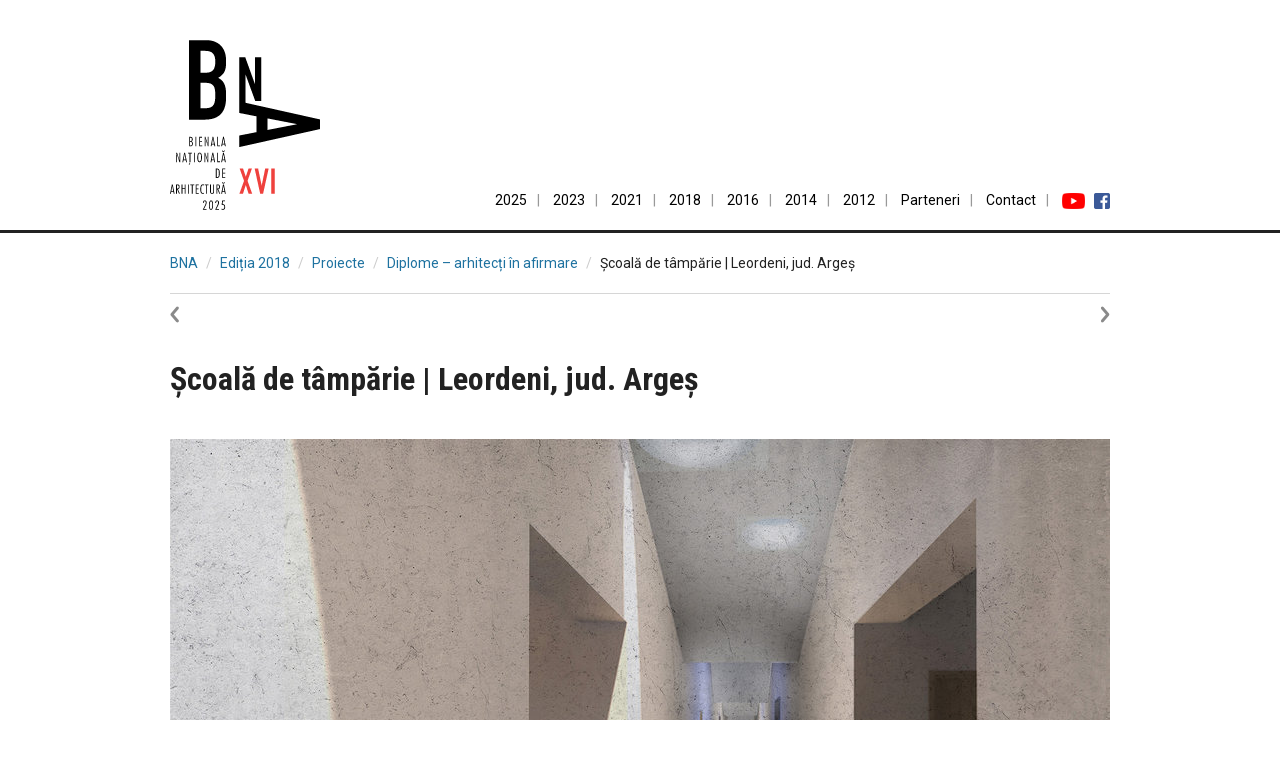

--- FILE ---
content_type: text/html; charset=utf-8
request_url: https://www.uar-bna.ro/2018/proiecte/495/
body_size: 4404
content:
<!DOCTYPE html>
<html lang="ro">
<head>
<meta charset="utf-8">
<title>Școală de tâmpărie | Leordeni, jud. Argeș</title>
<meta http-equiv="X-UA-Compatible" content="IE=edge">
<meta name="viewport" content="width=device-width, initial-scale=1">


<meta property="og:site_name" content="Bienala Națională de Arhitectură">
<meta property="og:url" content="https://www.uar-bna.ro/2018/proiecte/495/">
<meta property="og:type" content="website">
<meta property="og:image" content="https://www.uar-bna.ro/s/bna2018/ver/d9ec11a8437aed4954d0fafca1b08fde7edd8513/b18-prj-495-cover-full.jpg"><meta property="og:image" content="https://www.uar-bna.ro/s/bna2018/ver/ca372824fc271169ff25d17a51b8024815c9a5bc/b18-prj-495-img-6446-large.jpg"><meta property="og:image" content="https://www.uar-bna.ro/s/bna2018/ver/3a5e9f8aced68e6fe15878825e42d4cfc096fc5c/b18-prj-495-img-6447-large.jpg"><meta property="og:image" content="https://www.uar-bna.ro/s/bna2018/ver/51f2c63e5466cdf3f36406af7754cee082683340/b18-prj-495-img-6448-large.jpg"><meta property="og:image" content="https://www.uar-bna.ro/s/bna2018/ver/57043349b37f9046622cc4af134a9f17508ce592/b18-prj-495-img-6449-large.jpg"><meta property="og:image" content="https://www.uar-bna.ro/s/bna2018/ver/cae1decb35927c902bbbb3b9f920392e122ea0b6/b18-prj-495-img-6450-large.jpg"><meta property="og:image" content="https://www.uar-bna.ro/s/bna2018/ver/8781d327a8d91592e9df2f40e2fdc35420d6e12b/b18-prj-495-img-6451-large.jpg"><meta property="og:image" content="https://www.uar-bna.ro/s/bna2018/ver/d2c77fb544bcaf9ae4fc10b4ea798441ace11ddd/b18-prj-495-img-6452-large.jpg">

<link href="//fonts.googleapis.com/css?family=Roboto+Condensed:400,700%7cRoboto:400,700,700italic,400italic&amp;subset=latin,latin-ext" rel="stylesheet" type="text/css">
<link href="/s/a/lib/bs.2.css" rel="stylesheet" type="text/css">
<link href="/s/a/bna/style.12.css" rel="stylesheet" type="text/css">
<link rel="stylesheet" type="text/css" href="/s/a/bna/prj.2.css">



<link href="/s/a/lib/PhotoSwipe-4-1-0/dist/photoswipe.css" rel="stylesheet">
<link href="/s/a/lib/PhotoSwipe-4-1-0/dist/default-skin/default-skin.css" rel="stylesheet">
<style>
    .gimg {
        width: 100%;
        height: auto;
    }
    .mb2 {
        margin-bottom: 30px;
    }
    .bna-panel img {
        border: 1px solid #e6e6e6;
        max-width: 100%;
        height: auto;
    }
</style>
<meta property="og:image" content="https://www.uar-bna.ro/s/bna2018/ver/d9ec11a8437aed4954d0fafca1b08fde7edd8513/b18-prj-495-cover-display.jpg">
<meta property="og:title" content="Școală de tâmpărie | Leordeni, jud. Argeș">

</head>
<body>
<div class="bna-header">
    <div class="container" style="position: relative">
        <a href="/"><img class="bna-img-logo" src="/2025/logo%20BNA%202025.svg" alt="Logo BNA" width="150" height="170"></a>
        
        <ul class="bna-nav">
            <li class="bna-nav-item"><a class="bna-nav-link" href="/">2025</a></li>
            <li class="bna-nav-item"><a class="bna-nav-link" href="/2023/">2023</a></li>
            <li class="bna-nav-item"><a class="bna-nav-link" href="/2021/">2021</a></li>
            <li class="bna-nav-item"><a class="bna-nav-link" href="/2018/">2018</a></li>
            <li class="bna-nav-item"><a class="bna-nav-link" href="/2016/">2016</a></li>
            <li class="bna-nav-item"><a class="bna-nav-link" href="/2014/">2014</a></li>
            <li class="bna-nav-item bna-nav-item-break"><a class="bna-nav-link" href="/2012/">2012</a></li>
            <li class="bna-nav-item"><a class="bna-nav-link" href="/2025/sponsori-parteneri/">Parteneri</a></li>
            <li class="bna-nav-item"><a class="bna-nav-link" href="/contact/">Contact</a></li>
            <li class="bna-nav-item-last"><a class="bna-nav-link bna-nohover" href="https://www.youtube.com/channel/UCMCb6P64XDUWdR5nBk7hSQQ"><img src="/res/icons/youtube_social_icon_red.png" height="16" alt="Youtube"></a>&nbsp;&nbsp;&nbsp;<a class="bna-nav-link bna-nohover" href="https://www.facebook.com/uar.bna"><img src="/res/icons/fb32.png" height="16" alt="Facebook"></a></li>
        </ul>
    </div>
</div>

<div class="container">


<ul class="breadcrumb">
    <li><a href="/">BNA</a></li>
    <li><a href="/2018/">Ediția 2018</a></li>
    <li><a href="/2018/proiecte/">Proiecte</a></li>
    <li><a href="/2018/proiecte/s11/">Diplome – arhitecți în afirmare</a></li>
    <li class="active">Școală de tâmpărie | Leordeni, jud. Argeș</li>
</ul>


<div class="bna-projects-relnav">
    <span class="bna-prev"><a href="/2018/proiecte/494/" class="nohover" title="Reamenajarea statiei de metrou Universitate"><img src="/s/a/bna/prev.png" width="60" height="17" alt=""></a></span>
    <span class="bna-next"><a href="/2018/proiecte/498/" class="nohover" title="Conversia uzinei de fier din Vlăhiţa "><img src="/s/a/bna/next.png" width="60" height="17" alt=""></a></span>
</div>



<h1>Școală de tâmpărie | Leordeni, jud. Argeș</h1>


<div><img class="gimg bna-cover" src="/s/bna2018/ver/d9ec11a8437aed4954d0fafca1b08fde7edd8513/b18-prj-495-cover-display.jpg" alt=""></div>


<div class="bna-prop">
    <div class="bna-prop-key">Autor(i):</div>
    <div class="bna-prop-val">Mihaela Corina Dobre</div>
    <div class="clear"></div>
</div>



    <div class="bna-prop">
        <div class="bna-prop-key">Localizare:</div>
        <div class="bna-prop-val">
            România, jud. Argeș, Leordeni
            
        </div>
        <div class="clear"></div>
    </div>




<p>Comentariul autorului:</p>
<p>Punctând faptul că locul a generat programul și nu invers, întregul demers a fost realizat<br>în încercarea găsirii unei soluții de mediere a situației existente. Poate fi considerată o<br>reanimare a unui loc ce a rămas blocat în timp. Lucrarea de față încearcă să argumenteze, să<br>releve importanță salvării unui patrimoniu cultural “banal” ( ruinele unor grajduri din<br>componența unui fost C.A.P), și să arate că acest lucru chiar este posibil, și nici pe departe<br>atât de exotic și dificil cum ar părea.<br>Situl se află în satul Leordeni din județul Argeș, un sat caracterizat de o indiferență<br>acută cu privire la ceea ce a fost cândva locul în jurul cărui își recentra întreaga existență.<br>Fiind traversat de DN7, doar simplul drum spre casă cu succesiunea de sate ale caror imagini<br>sunt izbitor de asemănătoare, trage un semnal de alarmă și declanșează nevoia de intervenție.<br>Același tip de ruine din care se mai păstrează doar timpanele vechilor grajduri, cu o<br>arhitectură caracteristică, sunt supuse aceluiași mecanism de ignorare.<br>Folosind construcțiile în sine ca pretext, consecințele acestei recuperări se răsfrâng<br>asupra unor categorii sociale (meșterii, specialiștii în tâmpărie atât de greu de găsit) și asupra<br>unei dezvoltări mai echilibrate a localităților și a peisajului acestora.<br>În contextul actual se vorbește de sustenabilitate aplicată mai degrabă dezvoltării<br>orașelor, dar, aceleași principii, se pot aplica și în dezvoltarea rurală, densificarea în interior<br>cu extinderi minimale fiind cea mai sustenabilă soluție.</p>





<div class="js-ef-swipe-gallery" data-ef-zoom="0">

<div class="row">
    
    <div class="col-md-3 col-xs-6 mb2"><a href="/s/bna2018/ver/ca372824fc271169ff25d17a51b8024815c9a5bc/b18-prj-495-img-6446-large.jpg" data-size="1280x1280" title="" data-msrc="/s/bna2018/ver/ca372824fc271169ff25d17a51b8024815c9a5bc/b18-prj-495-img-6446-mini.jpg"><img class="js-ef-swipe-thumb-img gimg" src="/s/bna2018/ver/ca372824fc271169ff25d17a51b8024815c9a5bc/b18-prj-495-img-6446-mini.jpg" alt=""><div style="padding:9px 0 4px 0;"></div></a></div>
    
    <div class="col-md-3 col-xs-6 mb2"><a href="/s/bna2018/ver/3a5e9f8aced68e6fe15878825e42d4cfc096fc5c/b18-prj-495-img-6447-large.jpg" data-size="1280x1280" title="" data-msrc="/s/bna2018/ver/3a5e9f8aced68e6fe15878825e42d4cfc096fc5c/b18-prj-495-img-6447-mini.jpg"><img class="js-ef-swipe-thumb-img gimg" src="/s/bna2018/ver/3a5e9f8aced68e6fe15878825e42d4cfc096fc5c/b18-prj-495-img-6447-mini.jpg" alt=""><div style="padding:9px 0 4px 0;"></div></a></div>
    
    <div class="col-md-3 col-xs-6 mb2"><a href="/s/bna2018/ver/51f2c63e5466cdf3f36406af7754cee082683340/b18-prj-495-img-6448-large.jpg" data-size="1280x1280" title="" data-msrc="/s/bna2018/ver/51f2c63e5466cdf3f36406af7754cee082683340/b18-prj-495-img-6448-mini.jpg"><img class="js-ef-swipe-thumb-img gimg" src="/s/bna2018/ver/51f2c63e5466cdf3f36406af7754cee082683340/b18-prj-495-img-6448-mini.jpg" alt=""><div style="padding:9px 0 4px 0;"></div></a></div>
    
    <div class="col-md-3 col-xs-6 mb2"><a href="/s/bna2018/ver/57043349b37f9046622cc4af134a9f17508ce592/b18-prj-495-img-6449-large.jpg" data-size="1280x1280" title="" data-msrc="/s/bna2018/ver/57043349b37f9046622cc4af134a9f17508ce592/b18-prj-495-img-6449-mini.jpg"><img class="js-ef-swipe-thumb-img gimg" src="/s/bna2018/ver/57043349b37f9046622cc4af134a9f17508ce592/b18-prj-495-img-6449-mini.jpg" alt=""><div style="padding:9px 0 4px 0;"></div></a></div>
    
</div>

<div class="row">
    
    <div class="col-md-3 col-xs-6 mb2"><a href="/s/bna2018/ver/cae1decb35927c902bbbb3b9f920392e122ea0b6/b18-prj-495-img-6450-large.jpg" data-size="1280x1280" title="" data-msrc="/s/bna2018/ver/cae1decb35927c902bbbb3b9f920392e122ea0b6/b18-prj-495-img-6450-mini.jpg"><img class="js-ef-swipe-thumb-img gimg" src="/s/bna2018/ver/cae1decb35927c902bbbb3b9f920392e122ea0b6/b18-prj-495-img-6450-mini.jpg" alt=""><div style="padding:9px 0 4px 0;"></div></a></div>
    
    <div class="col-md-3 col-xs-6 mb2"><a href="/s/bna2018/ver/8781d327a8d91592e9df2f40e2fdc35420d6e12b/b18-prj-495-img-6451-large.jpg" data-size="1280x1280" title="" data-msrc="/s/bna2018/ver/8781d327a8d91592e9df2f40e2fdc35420d6e12b/b18-prj-495-img-6451-mini.jpg"><img class="js-ef-swipe-thumb-img gimg" src="/s/bna2018/ver/8781d327a8d91592e9df2f40e2fdc35420d6e12b/b18-prj-495-img-6451-mini.jpg" alt=""><div style="padding:9px 0 4px 0;"></div></a></div>
    
    <div class="col-md-3 col-xs-6 mb2"><a href="/s/bna2018/ver/d2c77fb544bcaf9ae4fc10b4ea798441ace11ddd/b18-prj-495-img-6452-large.jpg" data-size="1280x1280" title="" data-msrc="/s/bna2018/ver/d2c77fb544bcaf9ae4fc10b4ea798441ace11ddd/b18-prj-495-img-6452-mini.jpg"><img class="js-ef-swipe-thumb-img gimg" src="/s/bna2018/ver/d2c77fb544bcaf9ae4fc10b4ea798441ace11ddd/b18-prj-495-img-6452-mini.jpg" alt=""><div style="padding:9px 0 4px 0;"></div></a></div>
    
</div>

</div>



<div class="clear"></div>




    
        <div class="row">
            <div class="col-md-6"><a class="bna-panel js-osd" href="/s/bna2018/ver/2f9036ee7935710f4168e061a10e701e2b2c9670/b18-prj-495-p1-zoom.dzi" target="_blank"><img src="/s/bna2018/ver/2f9036ee7935710f4168e061a10e701e2b2c9670/b18-prj-495-p1-half.jpg" alt=""></a></div>
            <div class="col-md-6"><a class="bna-panel js-osd" href="/s/bna2018/ver/c37bd52c3ef6330d592a5dd1e5c2bc83df1b2145/b18-prj-495-p2-zoom.dzi" target="_blank"><img src="/s/bna2018/ver/c37bd52c3ef6330d592a5dd1e5c2bc83df1b2145/b18-prj-495-p2-half.jpg" alt=""></a></div>
        </div>
    



<div class="row" style="margin-top:40px">
    <div class="col-xs-6">
    <a href="/2018/proiecte/494/">&lsaquo; Reamenajarea statiei de metrou Universitate</a>
    </div>
    <div class="col-xs-6">
    <div class="pull-right"><a href="/2018/proiecte/498/">Conversia uzinei de fier din Vlăhiţa  &rsaquo;</a></div>
    </div>
</div>


</div>


<div class="bna-footer">
    <div class="container">
        <img class="bna-footer-logo-uar" src="/res/logo-uar.svg" alt="Logo UAR">
        <div class="bna-footer-text">
        <p><b>Bienala Națională de Arhitectură</b> este un eveniment al <a href="https://www.uniuneaarhitectilor.ro">Uniunii Arhitecților din România</a>
        <br>Contact: <a href="mailto:uar.bienala@gmail.com">uar.bienala@gmail.com</a>, tel. 0727617682</p>
        <p><a href="/2025/sponsori-parteneri/">Sponsori și parteneri</a></p>
        </div>
    </div>
    
    
</div>


<div id="gallery" class="pswp" tabindex="-1" role="dialog" aria-hidden="true">
    <div class="pswp__bg"></div>
    <div class="pswp__scroll-wrap">
        <div class="pswp__container">
            <div class="pswp__item"></div>
            <div class="pswp__item"></div>
            <div class="pswp__item"></div>
        </div>
        <div class="pswp__ui pswp__ui--hidden">
            <div class="pswp__top-bar">
                <div class="pswp__counter"></div>
                <button class="pswp__button pswp__button--close" title="Close (Esc)"></button>
                <button class="pswp__button pswp__button--share" title="Share"></button>
                <button class="pswp__button pswp__button--fs" title="Toggle fullscreen"></button>
                <button class="pswp__button pswp__button--zoom" title="Zoom in/out"></button>
                <div class="pswp__preloader">
                    <div class="pswp__preloader__icn">
                        <div class="pswp__preloader__cut">
                            <div class="pswp__preloader__donut"></div>
                        </div>
                    </div>
                </div>
            </div>
            <div class="pswp__loading-indicator"><div class="pswp__loading-indicator__line"></div></div>
            <div class="pswp__share-modal pswp__share-modal--hidden pswp__single-tap">
                <div class="pswp__share-tooltip">
                    <a href="#"  class="pswp__share--download"></a>
                </div>
            </div>
            <button class="pswp__button pswp__button--arrow--left" title="Previous (arrow left)"></button>
            <button class="pswp__button pswp__button--arrow--right" title="Next (arrow right)"></button>
            <div class="pswp__caption">
                <div class="pswp__caption__center">
                </div>
            </div>
        </div>
    </div>
</div>

<div id="js-bna-osd" class="bna-osd-wrapper">
    <div id="js-bna-osd-toolbar" class="bna-osd-toolbar">
        <span class="bna-osd-toolbar-group">
            <span class="bna-osd-toolbar-btn"><a id="zoom-in" href="#zoom-in"><i class="icon-plus icon-white"></i> zoom in</a></span>
            <span class="bna-osd-toolbar-btn"><a id="zoom-out" href="#zoom-out"><i class="icon-minus icon-white"></i> zoom out</a></span>
            <span class="bna-osd-toolbar-btn"><a id="zoom-height" href="#zoom-height"><i class="icon-resize-vertical icon-white"></i> fit height</a></span>
            <span class="bna-osd-toolbar-btn"><a id="zoom-width" href="#zoom-width"><i class="icon-resize-horizontal icon-white"></i> fit width</a></span>
        </span>
        <span class="bna-osd-toolbar-group">
            <span class="bna-osd-toolbar-btn"><a id="full-page" href="#full-page" title="Close viewer and return to the project page"><i class="icon-remove icon-white"></i> close panel</a></span>
        </span>
    </div>
</div>





<script src="/s/a/lib/jquery-1.7.2.min.js"></script>
<script src="/s/a/lib/PhotoSwipe-4-1-0/dist/photoswipe.min.js"></script>
<script src="/s/a/lib/PhotoSwipe-4-1-0/dist/photoswipe-ui-default.min.js"></script>
<script src="/s/a/bna/photoswipe.js"></script>
<script src="/s/a/lib/openseadragon-bin-2-2-0/openseadragon.min.js"></script>
<script src="/s/a/bna/osd.js"></script>

</body>
</html>

--- FILE ---
content_type: text/css
request_url: https://www.uar-bna.ro/s/a/bna/style.12.css
body_size: 1646
content:
html {
    background-color: #fff;
    color: #222;
}
body {
    font-family: 'Roboto', sans-serif;
    font-size: 14px;
    line-height: 20px;
    margin: 0;
    padding: 0;
}
p {
    margin: 0 0 1rem 0;
    padding: 0;
}
a {
    color: #1e72a0;
}
a:hover {
    color: #000;
    background-color: #fbb900;
}
a, a:visited, a:hover {
    text-decoration: none;
}

a.nodeco:hover, a.bna-nohover:hover {
    background-color: transparent;
}

hr {
  -webkit-box-sizing: content-box;
     -moz-box-sizing: content-box;
          box-sizing: content-box;
  height: 0;
  margin-top: 20px;
  margin-bottom: 20px;
  border: 0;
  border-top: 1px solid #ccc;
}

h1 small,
h2 small,
h3 small {
    color: #999;
    font-weight: normal;
}
h1 {
    font-family: 'Roboto Condensed', sans-serif;
    font-size: 32px;
    line-height: 40px;
    margin: 0 0 40px 0;
    padding: 0;
}

.fill,
.img-full {
    width: 100%;
}

.img-natural {
    max-width: 100%;
    height: auto;
}
.img-half {
    width: 50%;
    margin-right: 40px;
    float: left;
}

.img-half-width {
    width: 50%;
}

.breadcrumb {
    margin: 20px 0;
    padding: 0;
    list-style-type: none;
}

.breadcrumb li {
    display: inline-block;
}

.breadcrumb>li+li:before {
    padding: 0 5px;
    color: #ccc;
    content: "/\00a0";
}

.bna-header {
    border-bottom: 3px solid #222;
    padding-top: 40px;
}

.bna-img-logo {
    margin-bottom: 20px;
    float: left;
}

.bna-nav {
    bottom: auto;
    position: static;
    right: auto;
    text-align: left;
    float: right;
    text-align: right;
    list-style-image: none;
    list-style-type: none;
    padding: 0;
    margin: 0;
}

.bna-nav-item, .bna-nav-item-last {
    padding-bottom: 5px;
}

.bna-nav-item-break::after {
    display: none;
}

@media (min-width: 620px) {
    .bna-nav {
        bottom: 20px;
        position: absolute;
        right: 20px;
    }

    .bna-nav-item, .bna-nav-item-last {
        display: inline;
    }

    .bna-nav-item::after {
        content: '|';
        padding: 0 10px;
        color: #999;
    }

    .bna-nav-item-break::after {
        content: " ";
        display: block;
    }
}

@media (min-width: 991px) {

    .bna-nav-item-break::after {
        content: "|";
        height: auto;
        display: inline;
    }

}

.bna-nav-link {
    color: #000;
    background-color: inherit;
}
.bna-nav-link:hover {
    color: #000;
    background-color: #ffff00;
}

.bna-translation {
    text-align: right;
    margin-bottom: 0.5rem;
}

.bna-slideshow {
    background-color: #242424;
    border-bottom: 3px solid #222;
}


#slideshow {
    height: 529px;
    overflow: hidden;
    padding: 0;
    position: relative;
}

.slide-container {
    position: absolute;
}

.rsf-slideshow-image {
    z-index: 0;
}

.slide-caption {
    color: blue;
    display: block;
    font-size: 42px;
    line-height: 60px;
    font-weight: bold;
    margin-right: -300px;
    right: -200px;
    position: absolute;
    z-index: 2;
}

.slide-caption a {
    color: blue;
    text-decoration:none;
}

.slide-caption a:hover {
    color:#fff;
    text-decoration:none;
    background-color:transparent;
}


.link-big {
    padding: 10px 0 0 0;
    line-height: 32px;
    font-size: 18px;
}

.dld {
    background-position: 0 50%;
    background-repeat: no-repeat;
    background-image: url('/res/icons/dl.gif');
    padding-left: 14px;
}

.dld-big {
    background-position: 0 50%;
    background-repeat: no-repeat;
    padding: 10px 0 10px 40px;
    line-height: 32px;
    font-size: 18px;
}

.dld-doc { background-image: url('doc.gif'); }
.dld-pdf { background-image: url('pdf.gif'); }
.dld-ppt { background-image: url('ppt.gif'); }
.dld-zip { background-image: url('zip.png'); }


@media (max-width: 400px) {
    .dld-big, .link-big {
        font-size: 14px;
    }
}
.nowrap {
    white-space: nowrap;
}

.clear {
    clear: both;
}
ul.simple {
    margin: 10px 0;
    padding: 0;
    list-style-type: none;
    list-style-image: none;
}
ul.simple li {
    list-style-type: none;
    list-style-image: none;
}

.text-right {
    text-align: right;
}

.quiet {
    color: #666;
}

.bna-footer {
    margin-top: 40px;
    border-top: 1px solid #000;
    padding: 40px 0;
}


.bna-footer-logo-uar {
    display: inline-block;
    height: 4.5rem;
    width: auto;
    margin-right: 2rem;
    margin-bottom: 2rem;
    vertical-align: top;
}

.bna-footer-text {
    display: inline-block;
    width: auto;
    vertical-align: top;
}

.bna-partn {
    display: inline-block;
    margin: 0 20px 20px 0;
}

.bna-partn a:hover {
    background-color: transparent;
}


.bna-footer .bna-banners {
    clear: both;
    float: none;
}

.bna-footer .bna-banners p {
    margin: 20px 0;
    padding: 0;
}

.bna-footer .bna-banners img {
    max-width: 100%;
    height: auto;
}


.bna-video-container {
    margin: 30px 0;
    position: relative;
    padding-bottom: 56.25%;
    padding-top: 30px;
    height: 0;
    overflow: hidden;
}

.bna-video-container iframe,
.bna-video-container object,
.bna-video-container embed {
    position: absolute;
    top: 0;
    left: 0;
    width: 100%;
    height: 100%;
}


--- FILE ---
content_type: text/css
request_url: https://www.uar-bna.ro/s/a/bna/prj.2.css
body_size: 883
content:
.bna-nav-sections {
    margin:0;
    padding:0;
    list-style-type:none;
    list-style-image:none;
}

.bna-nav-sections a {
    text-decoration:none;
    display:block;
}

.bna-nav-sections li {
    border-bottom:1px solid #d6d6d6;
}

.bna-nav-sections .current {
    font-weight: bold;
}

.bna-prev {
}
.bna-next {
    float: right;
}

a.nohover:hover {
    background:none;
}

.bna-thumbs {
    margin-bottom:36px;
}

.bna-thumb a {
    text-decoration:none;
}

.bna-thumb a:hover {
    background:none;
}

.bna-thumb-caption {
    margin:0;
}

.bna-thumb-caption b {
    color:#000;
    font-weight:bold;
    background-color:#ffff00;
    padding:0 3px;
    display:block;
}

.bna-nav-bottom {
    border-color:#d6d6d6;
    border-style:solid;
    border-width:1px 0;
    margin:36px 0;
    padding:9px 0;
}

.bna-nav-bottom a {
    text-decoration:none;
}

#bna-logo-link {
    margin-bottom:18px;
}

.bna-heading-end {
    border-bottom:1px solid #d6d6d6;
    clear:both;
    margin-bottom:36px;
}

.bna-projects-relnav {
    border-top:1px solid #d6d6d6;
    padding-top:9px;
    clear:both;
    margin-bottom:36px;
}

.bna-prizes {
    margin:0;
    padding:0;
    list-style-type:none;
    clear:both;
}

.bna-prizes li {
    margin:0 0 9px 0;
    height:18px;
}

.bna-jury-prize, .bna-org-prize {
    background-color:#ffff00;
    color:#000;
    font-weight:bold;
    padding:2px 9px;
}
.bna-other-prize {
    background-color:#ffff99;
    color:#222;
    font-weight:normal;
    padding:2px 9px;
}


.bna-header-jumbo {
    font-weight:bold;
    font-family:Arial, sans-serif;
    font-size:32px;
    line-height:36px;
}

.bna-prop {
    padding:9px 0;
    border-bottom:1px solid #aaa;
}

.bna-prop-key {
    text-transform:uppercase;
    font-weight:bold;
    width:172px;
    float:left;
}

.bna-prop-val {
    margin-left:172px;
}

.bna-map-link {
    float:right;
}

.bna-grid-panel {
    float:left;
    width:450px;
}

.bna-grid-panel-left {
    margin-right:36px;
}

.bna-osd-wrapper {
    cursor: grab;
    cursor: -moz-grab;
    cursor: -webkit-grab;
}

.bna-osd-toolbar {
    position: absolute;
    top: 0;
    right: 0;
    z-index:10000;
    display: none;
}

.bna-osd-toolbar-group {
    padding: 5px 10px;
    margin: 0 1px;
    background-color: #000;
    color: #ccc;
}

.bna-osd-toolbar-group a {
    color: #ccc;
}
.bna-osd-toolbar-group a:hover {
    text-decoration: none;
    color: #fff;
    background-color: transparent;
}

.bna-osd-toolbar-label {
    color: #ccc;
}

.bna-osd-toolbar-btn {
    padding-left: 7px;
    padding-right: 7px;
}
.fullpage {
    background-color: #000;
}


--- FILE ---
content_type: application/javascript; charset=utf-8
request_url: https://www.uar-bna.ro/s/a/bna/osd.js
body_size: 604
content:
$(function () {

var osd = $('#js-bna-osd');

var toolbar = $('#js-bna-osd-toolbar');


var viewer = OpenSeadragon({
    id: 'js-bna-osd',
    prefixUrl: '/s/a/lib/openseadragon-bin-2-2-0/images/',
    visibilityRatio: 1,
    constrainDuringPan: true,
    zoomInButton: 'zoom-in',
    zoomOutButton: 'zoom-out',
    fullPageButton: 'full-page',
    autoresize: false,
    immediateRender: true,
    clickToZoom: false
});


$('.js-osd').on('click', function (ev) {
    ev.preventDefault();
    viewer.open(this.href);
    viewer.setFullPage(true);
    var osdelt = osd[0];
    osdelt.style.display = 'block';
    osd.find('.openseadragon-canvas').focus();
    return false;
});

function toggleToolbar(ev, show) {
    if (typeof show == 'undefined') {
        return true;
    }
    if (show) {
        toolbar.show();
    } else {
        toolbar.hide();
    }
}

viewer.addHandler('full-page',  function (ev, fullPage) {
    toggleToolbar(ev, ev.fullPage);
});

viewer.addHandler('full-page',  function (ev, fullScreen) {
    toggleToolbar(ev, ev.fullScreen);
});

$('#zoom-width').on('click', function (ev) {
    ev.preventDefault();
    var immediately = true;
    viewer.viewport.fitHorizontally(immediately);
    return false;
});

$('#zoom-height').on('click', function (ev) {
    ev.preventDefault();
    var immediately = true;
    viewer.viewport.fitVertically(immediately);
    return false;
});

});



--- FILE ---
content_type: image/svg+xml
request_url: https://www.uar-bna.ro/res/logo-uar.svg
body_size: 474
content:
<?xml version="1.0" encoding="UTF-8"?>
<svg xmlns="http://www.w3.org/2000/svg" width="912" height="394" version="1.1" viewBox="0 0 668 289">
  <path fill-rule="nonzero" d="M58 139l0 -139 -58 0 0 142c0,2 0,4 0,6 0,39 13,73 39,100 26,27 57,41 94,41 20,0 40,-5 59,-15 18,-11 38,-27 58,-51l125 -141 0 205 55 0 0 -287 -55 0 -143 159 -3 3c-38,42 -69,63 -94,63 -22,0 -40,-8 -55,-24 -14,-15 -22,-35 -22,-59l0 -3zm511 -99l-67 0 0 0 -45 0 0 -40 112 0c12,0 23,1 33,5 10,3 18,7 26,14l0 0c9,7 16,17 21,28 5,10 8,21 8,34 0,18 -6,35 -15,49 -10,13 -23,24 -40,30l65 125 1 2 -53 0 -1 -1 -58 -121 -99 0 0 -40 110 0c15,0 26,-5 34,-12 9,-8 13,-20 13,-32 0,-7 -1,-14 -4,-19 -2,-5 -6,-10 -10,-13l0 0c-4,-3 -8,-5 -13,-6 -5,-2 -11,-3 -18,-3z"/>
</svg>


--- FILE ---
content_type: image/svg+xml
request_url: https://www.uar-bna.ro/2025/logo%20BNA%202025.svg
body_size: 3997
content:
<?xml version="1.0" encoding="UTF-8"?>
<svg version="1.1" viewBox="0 0 600 679" xmlns="http://www.w3.org/2000/svg">
	<path d="m276.9 68.753v222.57l69.429 13.621v63.076l-69.429 13.614v46.283l323.1-72.15v-38.574l-297.91-66.53v-112.08h0.49664l38.526 105.25h23.704v-175.08h-25.187v105.49h-0.49343l-38.032-105.49zm113 244.36 117.08 22.688v0.90997l-117.08 22.688zm-313.79 5.0062h62.368c59.228 0 85.701-31.279 85.701-86.68v-17.87c0-33.062-9.87-52.276-31.409-62.55 20.19-12.51 31.409-25.02 31.409-58.977v-11.619c0-41.55-21.986-80.419-81.214-80.419h-66.856v318.12zm45.765-147.44h20.193c33.203 0 39.037 16.532 39.037 48.253 0 31.277-2.6935 53.616-39.485 53.616h-19.745v-101.87zm0-127.78h18.846c30.062 0 40.383 14.747 40.383 42.893 0 29.044-8.077 44.682-38.59 44.682h-20.64z"/>
	<path fill="#ef413d" d="m277.43 614.68 18.666-51.7-17.693-49.871h13.655l11.114 33.318 10.995-33.318h13.703l-17.668 49.871 18.642 51.7h-14.392l-11.281-35.337-11.399 35.337zm127.91 0v-101.57h13.703v101.57zm-33.01 0h-11.541l-22.252-101.57h13.845l14.249 68.94 14.273-68.94h13.774z"/>
	<path d="m211.69 644.9h7.9449v-3.2003h-10.979l-2.152 18.262c1.2689-0.27576 2.759-0.66226 4.5242-0.66226 4.9106 0 6.1797 4.4694 6.1797 8.276 0 3.2003-1.1588 8.1104-5.5175 8.1104-1.8205 0-3.5308-0.77234-4.9654-1.8759l-0.93803 3.3655c1.6551 1.2141 3.6416 1.8209 5.7379 1.8209 6.7311 0 9.1585-5.9588 9.1585-11.366 0-5.2419-2.1517-11.642-8.3862-11.642-0.66226 0-1.2691 0.0553-1.9307 0.16552l1.3239-11.255zm-30.623 6.8413h3.3658v-0.6621c0-3.0348 0.44129-6.7311 4.2484-6.7311 2.8687 0 3.862 2.538 3.862 5.0207 0 4.8554-2.3725 9.3242-4.4694 13.573l-7.5584 15.559h15.062v-3.2552h-10.041l5.6277-11.09c2.3722-4.6897 4.8549-9.3795 4.8549-14.786 0-4.6344-2.6482-8.1657-7.5031-8.1657-6.2898 0-7.4486 5.2417-7.4486 10.538zm-8.8847 7.1173c0-5.2412-0.0553-17.655-7.6691-17.655-8.2207 0-8.8828 13.848-8.8828 19.697 0 5.4067 0.55203 18.097 8.2212 18.097 8.1654 0 8.3307-14.51 8.3307-20.138zm-3.3105-1.2136c0 4.4136-0.11024 11.421-1.6549 15.449-0.55153 1.4341-1.3793 2.7585-3.145 2.7585-1.9307 0-2.8687-1.4894-3.5308-3.0897-1.3244-3.3103-1.6001-8.4968-1.6001-12.083 0-3.5308 0.3865-16.331 5.4067-16.331 4.4694 0 4.5242 10.262 4.5242 13.297zm-37.133-5.9036h3.3658v-0.6621c0-3.0348 0.44129-6.7311 4.2486-6.7311 2.8687 0 3.862 2.538 3.862 5.0207 0 4.8554-2.3725 9.3242-4.4694 13.573l-7.5586 15.559h15.062v-3.2552h-10.041l5.6277-11.09c2.3722-4.6897 4.8549-9.3795 4.8549-14.786 0-4.6344-2.6482-8.1657-7.5031-8.1657-6.2898 0-7.4488 5.2417-7.4488 10.538zm81.504-65.139-3.1007 17.552h7.4377l-3.0497-17.579c-0.25526-1.4978-0.44835-3.3653-0.59058-5.6039-0.15765 2.0354-0.38781 3.9029-0.69671 5.6305zm-1.0035-9.4994h3.2775l7.6658 37.687h-3.4895l-1.47-7.6134h-8.6178l-1.3219 7.6134h-3.5351zm-2.7144-9.6827c0.17717 2.5116 1.5155 3.7703 4.0266 3.7703 2.494 0 3.8263-1.2588 3.9746-3.7703h1.6838c-0.26543 4.5107-2.1507 6.767-5.6584 6.767-3.5077 0-5.3918-2.2563-5.6569-6.767zm-20.387 12.855v13.632h1.6295c3.6672 0 5.4989-2.2563 5.4989-6.7675 0-2.2201-0.35254-3.8598-1.058-4.9251-0.86257-1.295-2.3436-1.9391-4.441-1.9391zm-3.4545-3.1724h4.1768c3.5868 0 6.1341 0.75003 7.6575 2.2567 1.524 1.5061 2.2819 4.0443 2.2819 7.6296 0 5.8872-2.3177 8.9963-6.9683 9.3405l8.1838 18.46h-3.5848l-8.2924-19.464v19.464h-3.4545zm-25.549 0h3.4529v26.945c0 2.5646 0.18455 4.3619 0.54579 5.4012 0.63487 1.8419 1.9737 2.758 4.001 2.758s3.3663-0.91605 4.0002-2.758c0.3614-1.0393 0.54596-2.8366 0.54596-5.4012v-26.945h3.4272v26.945c0 3.6304-0.43112 6.256-1.2858 7.878-1.2062 2.2199-3.437 3.33-6.6875 3.33-3.2682 0-5.4988-1.11-6.6875-3.33-0.87241-1.622-1.3122-4.2476-1.3122-7.878zm-15.455 3.0667h-5.8853v-3.0667h15.183v3.0667h-5.8598v34.62h-3.4375zm-8.667 33.615c-1.4805 0.83714-3.1207 1.2597-4.9079 1.2597-6.6884 0-10.037-6.2741-10.037-18.812 0-12.891 3.4634-19.341 10.398-19.341 1.7256 0 3.2687 0.35254 4.6526 1.0562v3.6928c-1.5332-1.0133-2.9524-1.5239-4.2646-1.5239-4.8022 0-7.199 5.2161-7.199 15.648 0 4.494 0.2464 7.7718 0.74823 9.8352 1.0128 4.1135 3.0844 6.1661 6.2211 6.1661 1.5862 0 3.0487-0.51988 4.3888-1.5768v3.595zm-33.288-36.682h11.843v3.1724h-8.389v13.578h8.2927v3.0756h-8.2927v14.689h8.6521v3.1719h-12.106zm-15.506 3.0667h-5.8858v-3.0667h15.182v3.0667h-5.8597v34.62h-3.437zm-15.374 34.62h3.4532v-37.686h-3.4532zm-25.393-37.687h3.4545v15.174h8.9871v-15.174h3.4276v37.687h-3.4276v-19.517h-8.9871v19.517h-3.4545zm-18.661 3.1724v13.632h1.6313c3.6653 0 5.497-2.2563 5.497-6.7675 0-2.2201-0.35057-3.8598-1.056-4.9251-0.86437-1.295-2.3436-1.9391-4.441-1.9391zm-3.4527-3.1724h4.1754c3.5866 0 6.1336 0.75003 7.6575 2.2567 1.5253 1.5061 2.2819 4.0443 2.2819 7.6296 0 5.8872-2.3162 8.9963-6.9688 9.3405l8.1857 18.46h-3.5861l-8.2927-19.464v19.464h-3.4527v-37.687zm-15.842 9.4994-3.1012 17.552h7.438l-3.0492-17.579c-0.25624-1.4978-0.45015-3.3653-0.59058-5.6039-0.15896 2.0354-0.38781 3.9029-0.69704 5.6305zm-1.004-9.4994h3.2779l7.6659 37.687h-3.489l-1.4718-7.6134h-8.6164l-1.3234 7.6134h-3.5333zm201.42-63.374h11.844v3.1729h-8.389v13.578h8.2904v3.0753h-8.2904v14.688h8.6503v3.1724h-12.105zm-22.157 3.1199v31.394h0.67014c3.6839 0 6.089-1.736 7.2086-5.1892 0.59895-1.8419 0.89883-5.1365 0.89883-9.8872 0-5.2161-0.23804-8.7136-0.72362-10.485-1.0486-3.8857-3.4365-5.8323-7.1721-5.8323h-0.88209zm-3.4527-3.1199h4.282c5.0222 0 8.354 2.0442 9.9924 6.142 0.99611 2.4758 1.4974 6.7493 1.4974 12.829 0 5.8338-0.54546 10.045-1.629 12.628-1.7187 4.061-5.0399 6.0875-9.9668 6.0875h-4.1759v-37.686zm29.945-53.874-3.1007 17.551h7.4377l-3.0497-17.58c-0.25526-1.495-0.44835-3.3658-0.59058-5.6031-0.15765 2.0377-0.38781 3.9047-0.69671 5.6318zm-1.0035-9.4971h3.2775l7.6658 37.684h-3.4895l-1.47-7.6129h-8.6178l-1.3219 7.6129h-3.5351zm-2.7144-9.685c0.17717 2.5101 1.5155 3.7713 4.0266 3.7713 2.494 0 3.8263-1.2612 3.9746-3.7713h1.6838c-0.26543 4.5112-2.1507 6.767-5.6584 6.767-3.5077 0-5.3918-2.2558-5.6569-6.767zm-20.993 9.685h3.4547v34.565h8.0801v3.1189h-11.535zm-17.996 9.4971-3.1017 17.551h7.4367l-3.049-17.58c-0.25543-1.495-0.44884-3.3658-0.59009-5.6031-0.15814 2.0377-0.38732 3.9047-0.69573 5.6318zm-1.005-9.4971h3.2785l7.6658 37.684h-3.49l-1.4709-7.6129h-8.6177l-1.3221 7.6129h-3.5331l7.4897-37.684zm-31.787 0h2.9701l8.5117 25.78c0.19391 0.59057 0.8816 3.2337 2.0716 7.9295-0.53759-4.3703-0.8027-9.1098-0.8027-14.221v-19.489h2.9696v37.684h-2.9696l-8.3086-25.376c-0.72362-2.2204-1.4978-5.0255-2.326-8.4141 0.56301 5.1798 0.85371 9.8864 0.85371 14.122v19.668h-2.9701v-37.684zm-19.213 2.6771c-3.8671 0-5.8054 5.3808-5.8054 16.135 0 10.792 1.9382 16.184 5.8054 16.184 3.8958 0 5.8341-5.392 5.8341-16.184 0-10.754-1.9382-16.135-5.8341-16.135zm-9.3395 16.184c0-12.907 3.11-19.359 9.3395-19.359 6.2485 0 9.3762 6.4525 9.3762 19.359 0 12.857-3.1278 19.289-9.3762 19.289-3.9201 0-6.6081-2.431-8.0528-7.278-0.85388-2.8636-1.2868-6.8633-1.2868-12.011zm-13.247 18.823h3.4537v-37.686h-3.4537zm-17.663-34.619h-5.8858v-3.0649h15.183v3.0649h-5.8602v34.619h-3.437zm-3.1004 45.052 3.4096-8.0802 2.3781 1.1538-4.1583 7.7989-1.6295-0.87241zm-17.345-38.619-3.1022 17.551h7.437l-3.0487-17.58c-0.25674-1.495-0.45064-3.3658-0.59058-5.6031-0.15946 2.0377-0.3888 3.9047-0.69573 5.6318zm-1.0045-9.4971h3.277l7.6659 37.684h-3.489l-1.4728-7.6129h-8.6159l-1.3216 7.6129h-3.5346zm-31.787 0h2.9681l8.5117 25.78c0.19522 0.59057 0.8816 3.2337 2.0716 7.9295-0.53808-4.3703-0.80171-9.1098-0.80171-14.221v-19.489h2.9686v37.684h-2.9686l-8.3094-25.376c-0.72264-2.2204-1.4978-5.0255-2.3261-8.4141 0.56318 5.1798 0.85388 9.8864 0.85388 14.122v19.668h-2.9681zm188.2-53.877-3.1007 17.554h7.4377l-3.0497-17.58c-0.25526-1.4965-0.44835-3.364-0.59058-5.6031-0.15765 2.034-0.38781 3.9024-0.69671 5.63zm-1.0035-9.4976h3.2775l7.6658 37.686h-3.4895l-1.47-7.6142h-8.6178l-1.3219 7.6142h-3.5351zm-23.41 0h3.4547v34.565h8.0798v3.1212h-11.534zm-17.697 9.4976-3.1022 17.554h7.4367l-3.0487-17.58c-0.25526-1.4965-0.44867-3.364-0.59057-5.6031-0.15798 2.034-0.38683 3.9024-0.69524 5.63zm-1.0048-9.4976h3.2769l7.6663 37.686h-3.4895l-1.4709-7.6142h-8.6178l-1.3211 7.6142h-3.5333l7.4892-37.686zm-31.488 0h2.9696l8.5104 25.783c0.19522 0.58959 0.8816 3.23 2.0716 7.9287-0.53742-4.3698-0.80154-9.1131-0.80154-14.221v-19.491h2.9691v37.686h-2.9691l-8.3094-25.376c-0.72214-2.2229-1.4978-5.0237-2.326-8.4141 0.56318 5.1776 0.85519 9.8822 0.85519 14.122v19.668h-2.9696v-37.686zm-22.035 0h11.844v3.1724h-8.389v13.58h8.2909v3.0743h-8.2909v14.688h8.6521v3.1724h-12.107zm-14.781 37.686h3.4527v-37.686h-3.4527zm-21.629-34.623v13.688h2.0964c1.9925 0 3.3761-0.68261 4.1513-2.0378 0.59058-1.0384 0.88029-2.6423 0.88029-4.8283 0-2.1671-0.2715-3.7543-0.82828-4.7517-0.73986-1.3798-2.0782-2.0708-4.0261-2.0708h-2.2736zm0 16.763v14.782h1.5778c2.4758 0 4.1754-0.58041 5.0832-1.7522 0.81139-1.0301 1.2169-2.8376 1.2169-5.418 0-5.0747-1.904-7.6119-5.7109-7.6119zm-3.4547-19.826h5.6216c5.6305 0 8.4425 3.2073 8.4425 9.6208 0 5.0153-1.595 7.8798-4.8032 8.5968 3.7359 1.0676 5.6049 4.2154 5.6049 9.4241 0 6.6945-3.1189 10.044-9.3669 10.044h-5.4989z"/>
</svg>
